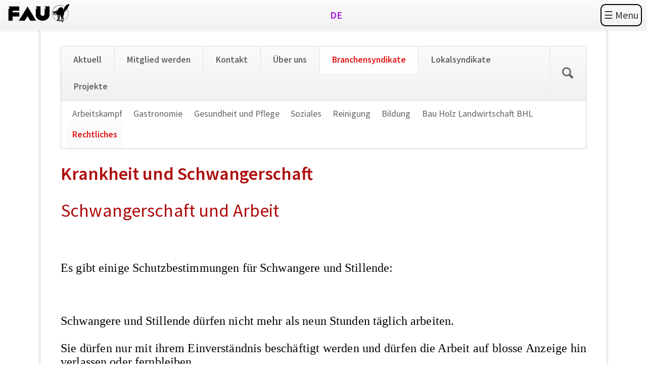

--- FILE ---
content_type: text/html; charset=UTF-8
request_url: https://faunion.ch/law/articles/krankheit-und-schwangerschaft
body_size: 6933
content:
<!DOCTYPE html>
<html lang="de">
<head>
<meta charset="UTF-8">
<title>Krankheit und Schwangerschaft - FAU Schweiz</title>
<base href="https://faunion.ch/">
<meta name="robots" content="index,follow">
<meta name="description" content="Alle Infos im Falle von Schwangerschaft und Krankheit bei der Arbeit">
<meta name="generator" content="Contao Open Source CMS">
<meta name="viewport" content="width=device-width,initial-scale=1.0,shrink-to-fit=no,viewport-fit=cover">
<link rel="stylesheet" href="assets/css/icons.min.css,mobile-menu.min.css,columns.css,colorbox.min.css,t...-b26829d2.css"><script src="assets/js/jquery.min.js,mobile-menu.jquery.min.js,modernizr.min.js-5165f2b8.js"></script><link rel="alternate" hreflang="de" href="https://faunion.ch/law/articles/krankheit-und-schwangerschaft">
<link rel="alternate" hreflang="x-default" href="https://faunion.ch/law/articles/krankheit-und-schwangerschaft">
<link rel="stylesheet" href="https://fonts.googleapis.com/css?family=Source+Sans+Pro:400,600,400italic,600italic">
</head>
<body id="top" class="opensauce-fullwidth">
<div class="page">
<header class="page-header">
<div class="top-navigation-wrapper">
<div>
<a href="/aktuell">
<img class="fauBanner" src="files/fau-bern/Banners/Logo_FAU-S-Tranparent.png" alt="FAU-Banner">
</a>
</div>
<!-- indexer::stop -->
<nav class="mod_changelanguage top_change_language block" id="top_change_language">
<ul class="level_1">
<li class="lang-de active"><strong class="lang-de active">DE</strong></li>
</ul>
</nav>
<!-- indexer::continue -->
<!-- indexer::stop -->
<div class="mod_mobile_menu block">
<div id="mobile-menu-147-trigger" class="mobile_menu_trigger">
<div class="menuButton">☰ Menu</div></div>
<div id="mobile-menu-147" class="mobile_menu">
<div class="inner">
<div>
<!-- Search-Modul, aber momentan zusammen mit main-nav-->
<!-- indexer::stop -->
<form action="search" method="get" class="ce_rsce_opensauce_nav_search main-navigation-search">
<input type="search" name="keywords" placeholder="Search" />
<button type="submit">Search</button>
</form>
<!-- indexer::continue -->
</div>
<br>
<!--<br>-->
<div style= "border: #9c0c0c 1px; border-style: solid none">
<div class="mobTitle" style="border-bottom: 1px solid #9c0c0c;">
<p style="text-align: center; color: #dedede;">Menu</p>
</div>
<!-- indexer::stop -->
<nav class="mod_navigation topcode-navigation block" id="topcode-navigation">
<a href="law/articles/krankheit-und-schwangerschaft#skipNavigation148" class="invisible">Navigation überspringen</a>
<ul class="level_1">
<li class="first"><a href="aktuell" title="Aktuell" class="first">Aktuell</a></li>
<li><a href="mitglied-werden" title="Mitglied werden">Mitglied werden</a></li>
<li><a href="contact" title="Kontakt">Kontakt</a></li>
<li class="submenu"><a href="selbstverstaendnis" title="Über uns" class="submenu" aria-haspopup="true">Über uns</a>
<ul class="level_2">
<li class="submenu first"><a href="sticker" title="Materialien" class="submenu first" aria-haspopup="true">Materialien</a>
<ul class="level_3">
<li class="first"><a href="sticker" title="Sticker" class="first">Sticker</a></li>
<li><a href="plakate-flyer" title="Plakate &amp; Flyers">Plakate & Flyers</a></li>
<li><a href="links" title="Links">Links</a></li>
<li class="submenu last"><a href="archiv-33" title="Archiv" class="submenu last" aria-haspopup="true">Archiv</a>
<ul class="level_4">
<li class="first last"><a href="Corona-Pandemie" title="Corona-Pandemie" class="first last">Corona</a></li>
</ul>
</li>
</ul>
</li>
<li><a href="faj" title="Freie Arbeiter*innen Jugend">Freie Arbeiter*innen Jugend</a></li>
<li><a href="selbstverstaendnis" title="Selbstverständnis">Selbstverständnis</a></li>
<li><a href="organisation" title="Organisation">Organisation</a></li>
<li><a href="mitglied-werden" title="Mitglied werden">Mitglied werden</a></li>
<li><a href="contact" title="Kontakt">Kontakt</a></li>
<li><a href="statuten" title="Statuten">Statuten</a></li>
<li><a href="spende" title="Spenden">Spenden</a></li>
<li class="last"><a href="syndibasa" title="Syndibasa" class="last">Syndibasa</a></li>
</ul>
</li>
<li class="submenu trail"><a href="arbeitskaempfe" title="Branchensyndikate" class="submenu trail" aria-haspopup="true">Branchensyndikate</a>
<ul class="level_2">
<li class="sibling first"><a href="arbeitskaempfe" title="Arbeitskampf" class="sibling first">Arbeitskampf</a></li>
<li class="submenu sibling"><a href="gastronomie" title="Gastronomie" class="submenu sibling" aria-haspopup="true">Gastronomie</a>
<ul class="level_3">
<li class="first"><a href="gastro-umfrage" title="Umfrage zu Arbeitsbedingungen in der Gastronomie" class="first">Umfrage zu Arbeitsbedingungen in der Gastronomie</a></li>
<li><a href="contact-fau-gastro" title="Kontakt Gastro">Kontakt Gastro</a></li>
<li class="last"><a href="gastro-nachrichten-artikel" title="Nachrichten" class="last">Nachrichten</a></li>
</ul>
</li>
<li class="submenu sibling"><a href="gesundheit-und-pflege" title="Gesundheit und Pflege" class="submenu sibling" aria-haspopup="true">Gesundheit und Pflege</a>
<ul class="level_3">
<li class="first last"><a href="kontakt-gpsoz" title="Kontakt GPSoz" class="first last">Kontakt GPSoz</a></li>
</ul>
</li>
<li class="sibling"><a href="soziales" title="Soziales" class="sibling">Soziales</a></li>
<li class="sibling"><a href="reinigung" title="Reinigung" class="sibling">Reinigung</a></li>
<li class="sibling"><a href="Bildung_de" title="Bildung" class="sibling">Bildung</a></li>
<li class="sibling"><a href="bhl" title="Bau Holz Landwirtschaft BHL" class="sibling">Bau Holz Landwirtschaft BHL</a></li>
<li class="trail sibling last"><a href="law" title="Rechtliches" class="trail sibling last">Rechtliches</a></li>
</ul>
</li>
<li class="submenu"><a href="lokalsyndikate" title="Lokalsyndikate" class="submenu" aria-haspopup="true">Lokalsyndikate</a>
<ul class="level_2">
<li class="first"><a href="https://faubern.ch" title="Bern" class="first">Bern</a></li>
<li><a href="st-gallen" title="St. Gallen">St. Gallen</a></li>
<li><a href="winterthur" title="Winterthur">Winterthur</a></li>
<li class="last"><a href="https://biel-bienne.faunion.ch" title="Biel" class="last">Biel</a></li>
</ul>
</li>
<li class="submenu last"><a href="projekte" title="Projekte" class="submenu last" aria-haspopup="true">Projekte</a>
<ul class="level_2">
<li class="submenu first"><a href="aktuelle-ausgabe" title="di schwarzi chatz" class="submenu first" aria-haspopup="true">di schwarzi chatz</a>
<ul class="level_3">
<li class="first"><a href="aktuelle-ausgabe" title="Aktuelle Ausgabe" class="first">Aktuelle Ausgabe</a></li>
<li class="last"><a href="archiv" title="Archiv" class="last">Archiv</a></li>
</ul>
</li>
<li><a href="savida" title="Savida">Savida</a></li>
<li class="last"><a href="prekarifonds" title="Prekarifonds" class="last">Prekarifonds</a></li>
</ul>
</li>
</ul>
<span id="skipNavigation148" class="invisible"></span>
</nav>
<!-- indexer::continue -->
</div>
<br>
<div class="mobileSocMed-container">
<section class="icon-boxes ce_rsce_opensauce_icon_boxes SocMedIcons" id="SocMedIcons">
<a class="icon-boxes-item rs-column -large-col-4-1 -large-first -large-first-row -medium-col-4-1 -medium-first -medium-first-row -small-col-4-1 -small-first -small-first-row" href="https://instagram.com/fau_schweiz" data-icon="&#xe152;" target="_blank">
<h3>FAU</h3>
</a>
<a class="icon-boxes-item rs-column -large-col-4-1 -large-first-row -medium-col-4-1 -medium-first-row -small-col-4-1 -small-first-row" href="https://www.facebook.com/FAUsuisse/" data-icon="&#xe075;" target="_blank">
<h3>FAU</h3>
</a>
<a class="icon-boxes-item rs-column -large-col-4-1 -large-first-row -medium-col-4-1 -medium-first-row -small-col-4-1 -small-first-row" href="https://www.instagram.com/faj_schweiz/" data-icon="&#xe152;" target="_blank">
<h3>FAJ</h3>
</a>
</section>
</div>    </div>
</div>
<script>(function($){$('#mobile-menu-147').mobileMenu({'animation':!0,'animationSpeed':500,'breakPoint':3000,'offCanvas':!0,'overlay':!0,'disableNavigation':!1,'parentTogglers':!1,'closeOnLinkClick':!1,'keepInPlace':!1,'position':'left','trigger':$('#mobile-menu-147-trigger')})})(jQuery)</script>
</div>
<!-- indexer::continue -->
</div>
<div class="tag-line">
</div>
<div class="main-navigation-wrapper">
<!-- indexer::stop -->
<form action="search" method="get" class="ce_rsce_opensauce_nav_search main-navigation-search">
<input type="search" name="keywords" placeholder="Search" />
<button type="submit">Search</button>
</form>
<!-- indexer::continue -->
<!-- indexer::stop -->
<nav class="mod_navigation main-navigation block" id="main-navigation">
<a href="law/articles/krankheit-und-schwangerschaft#skipNavigation80" class="invisible">Navigation überspringen</a>
<ul class="level_1">
<li class="first"><a href="aktuell" title="Aktuell" class="first">Aktuell</a></li>
<li><a href="mitglied-werden" title="Mitglied werden">Mitglied werden</a></li>
<li><a href="contact" title="Kontakt">Kontakt</a></li>
<li><a href="selbstverstaendnis" title="Über uns">Über uns</a></li>
<li class="trail"><a href="arbeitskaempfe" title="Branchensyndikate" class="trail">Branchensyndikate</a></li>
<li><a href="lokalsyndikate" title="Lokalsyndikate">Lokalsyndikate</a></li>
<li class="last"><a href="projekte" title="Projekte" class="last">Projekte</a></li>
</ul>
<span id="skipNavigation80" class="invisible"></span>
</nav>
<!-- indexer::continue -->
</div>
<!-- indexer::stop -->
<nav class="mod_navigation sub-navigation block">
<a href="law/articles/krankheit-und-schwangerschaft#skipNavigation85" class="invisible">Navigation überspringen</a>
<ul class="level_1">
<li class="sibling first"><a href="arbeitskaempfe" title="Arbeitskampf" class="sibling first">Arbeitskampf</a></li>
<li class="sibling"><a href="gastronomie" title="Gastronomie" class="sibling">Gastronomie</a></li>
<li class="sibling"><a href="gesundheit-und-pflege" title="Gesundheit und Pflege" class="sibling">Gesundheit und Pflege</a></li>
<li class="sibling"><a href="soziales" title="Soziales" class="sibling">Soziales</a></li>
<li class="sibling"><a href="reinigung" title="Reinigung" class="sibling">Reinigung</a></li>
<li class="sibling"><a href="Bildung_de" title="Bildung" class="sibling">Bildung</a></li>
<li class="sibling"><a href="bhl" title="Bau Holz Landwirtschaft BHL" class="sibling">Bau Holz Landwirtschaft BHL</a></li>
<li class="trail sibling last"><a href="law" title="Rechtliches" class="trail sibling last">Rechtliches</a></li>
</ul>
<span id="skipNavigation85" class="invisible"></span>
</nav>
<!-- indexer::continue -->
</header>
<div class="content-wrapper">
<main role="main" class="main-content">
<div class="mod_article block" id="article-66">
<div class="ce_text block">
<h1>Krankheit und Schwangerschaft</h1>
<h1 class="western" style="font-style: normal; line-height: normal; font-weight: normal; text-decoration: none; letter-spacing: 0.1pt; margin-bottom: 0cm;">Schwangerschaft und Arbeit</h1>
<p style="font-style: normal; line-height: normal; font-weight: normal; text-decoration: none; letter-spacing: 0.1pt; margin-bottom: 0cm;" lang="de-DE" align="justify">&nbsp;</p>
<p style="font-style: normal; line-height: normal; font-weight: normal; text-decoration: none; letter-spacing: 0.1pt; margin-bottom: 0cm;" lang="de-DE" align="justify"><span style="color: #000000;"><span style="font-family: Times New Roman, serif;"><span style="font-size: x-large;">Es gibt einige Schutzbestimmungen für Schwangere und Stillende:</span></span></span></p>
<p style="font-style: normal; line-height: normal; font-weight: normal; text-decoration: none; letter-spacing: 0.1pt; margin-bottom: 0cm;" lang="de-DE" align="justify">&nbsp;</p>
<p style="font-style: normal; line-height: normal; font-weight: normal; text-decoration: none; letter-spacing: 0.1pt; margin-bottom: 0cm;" lang="de-DE" align="justify"><span style="color: #000000;"><span style="font-family: Times New Roman, serif;"><span style="font-size: x-large;">Schwangere und Stillende dürfen nicht mehr als neun Stunden täglich arbeiten.</span></span></span></p>
<p style="font-style: normal; line-height: normal; font-weight: normal; text-decoration: none; letter-spacing: 0.1pt; margin-bottom: 0cm;" lang="de-DE" align="justify"><span style="color: #000000;"><span style="font-family: Times New Roman, serif;"><span style="font-size: x-large;">Sie dürfen nur mit ihrem Einverständnis beschäftigt werden und dürfen die Arbeit auf blosse Anzeige hin verlassen oder fernbleiben.</span></span></span></p>
<p style="font-style: normal; line-height: normal; font-weight: normal; text-decoration: none; letter-spacing: 0.1pt; margin-bottom: 0cm;" lang="de-DE" align="justify"><span style="color: #000000;"><span style="font-family: Times New Roman, serif;"><span style="font-size: x-large;">In den letzten 8 Wochen dürfen Schwang&shy;ere nur noch am Tag (6-20 Uhr) arbeiten. Wenn der Betrieb keine Arbeit in dieser Zeit zuteilen kann, muss er 80% des Grundlohns bezahlen.</span></span></span></p>
<p style="font-style: normal; line-height: normal; font-weight: normal; text-decoration: none; letter-spacing: 0.1pt; margin-bottom: 0cm;" lang="de-DE" align="justify"><span style="color: #000000;"><span style="font-family: Times New Roman, serif;"><span style="font-size: x-large;">Stehende Arbeit ist nur mit Einschränk&shy;ungen erlaubt; gefährliche oder beschwerliche Arbeit ist gar nicht erlaubt. Wenn der Betrieb keine diesen Vorschriften entsprechende Arbeit zuteilen kann, muss er ebenfalls 80% des Grundlohns bezahlen.</span></span></span></p>
<p style="font-style: normal; line-height: normal; font-weight: normal; text-decoration: none; letter-spacing: 0.1pt; margin-bottom: 0cm;" lang="de-DE" align="justify"><span style="color: #000000;"><span style="font-family: Times New Roman, serif;"><span style="font-size: x-large;">Nach der Geburt gilt ein Arbeitsverbot von 8 Wochen, sowie das Recht 16 Wochen lang der Arbeit fern zu bleiben. Als letztes Land in Westeuropa hat die Schweiz eine Mutterschaftsversicherung bekommen: Nach der Geburt muss der Mutter der Lohn während 14 Wochen zu 80% weiterbezahlt werden. In einigen Branchen gibt es GAV, die bessere Bedingungen vorschreiben.</span></span></span></p>
<p style="font-style: normal; line-height: normal; font-weight: normal; text-decoration: none; letter-spacing: 0.1pt; margin-bottom: 0cm;" lang="de-DE" align="justify">&nbsp;</p>
<p style="font-style: normal; line-height: normal; font-weight: normal; text-decoration: none; letter-spacing: 0.1pt; margin-bottom: 0cm;" lang="de-DE" align="justify"><span style="color: #000000;"><span style="font-family: Times New Roman, serif;"><span style="font-size: x-large;"><span style="color: #000000;"><span style="text-decoration: none;"><span style="font-family: Times New Roman, serif;"><span style="letter-spacing: 0.1pt;"><span lang="de-DE"><span style="font-style: normal;"><strong>Wichtig: </strong></span></span></span></span></span></span><span style="color: #000000;"><span style="text-decoration: none;"><span style="font-family: Times New Roman, serif;"><span style="letter-spacing: 0.1pt;"><span lang="de-DE"><span style="font-style: normal;"><span style="font-weight: normal;">Da du nach der Niederkunft 16 Wochen lang der Arbeit fernbleiben darfst, reicht es auf jeden Fall, wenn du deine Stelle erst nach der Geburt kündigst, falls du nachher nicht mehr arbeiten willst. Nütze dies aus!</span></span></span></span></span></span></span></span></span></span></p>
<p style="font-style: normal; line-height: normal; font-weight: normal; text-decoration: none; letter-spacing: 0.1pt; margin-bottom: 0cm;" lang="de-DE" align="justify">&nbsp;</p>
<p style="font-style: normal; line-height: normal; font-weight: normal; text-decoration: none; letter-spacing: 0.1pt; margin-bottom: 0cm;" lang="de-DE" align="justify"><span style="color: #000000;"><span style="font-family: Times New Roman, serif;"><span style="font-size: x-large;"><strong>Nützliche Adressen</strong></span></span></span></p>
<p style="font-style: normal; line-height: normal; font-weight: normal; text-decoration: none; letter-spacing: 0.1pt; margin-bottom: 0cm;" lang="de-DE" align="justify">&nbsp;</p>
<p style="font-style: normal; line-height: normal; font-weight: normal; text-decoration: none; letter-spacing: 0.1pt; margin-bottom: 0cm;" lang="de-DE" align="justify"><span style="color: #000000;"><span style="font-family: Times New Roman, serif;"><span style="font-size: x-large;">www.viavia.ch/ratgeber -&gt; Schwangerschaft, Mutterschaft.</span></span></span></p>
<p style="font-style: normal; line-height: normal; font-weight: normal; text-decoration: none; letter-spacing: 0.1pt; margin-bottom: 0cm;" lang="de-DE" align="justify">&nbsp;</p>
<h1 class="western" style="font-style: normal; line-height: normal; font-weight: normal; text-decoration: none; letter-spacing: 0.1pt; margin-bottom: 0cm;"><span style="font-size: x-large;">Unfall und Krankheit<br></span></h1>
<p>&nbsp;</p>
<p style="font-style: normal; line-height: normal; font-weight: normal; text-decoration: none; letter-spacing: 0.1pt; margin-bottom: 0cm;" lang="de-DE" align="justify"><span style="color: #000000;"><span style="font-family: Times New Roman, serif;"><span style="font-size: x-large;"><strong>1. Lohn bei Unfall</strong></span></span></span></p>
<p style="font-style: normal; line-height: normal; font-weight: normal; text-decoration: none; letter-spacing: 0.1pt; margin-bottom: 0cm;" lang="de-DE" align="justify">&nbsp;</p>
<p style="font-style: normal; line-height: normal; font-weight: normal; text-decoration: none; letter-spacing: 0.1pt; margin-bottom: 0cm;" lang="de-DE" align="justify"><span style="color: #000000;"><span style="font-family: Times New Roman, serif;"><span style="font-size: x-large;">Alle Arbeitnehmer_innen müssen obligatorisch für einen Lohnersatz (Taggeld) von 80% gegen Betriebsunfall (während Arbeit und Arbeitszeit) versichert sein. Wer mehr als 8 Stunden pro Woche arbeitet, muss obligatorisch auch für Nicht-Betriebsunfälle versichert sein. Auch wenn der/die Arbeitgeber_in keine Unfallversicherung abgeschlossen hat, erhält der/die Arbeitnehmer_in trotzdem die Leistungen bei Unfall (meist über die SUVA).</span></span></span></p>
<p style="font-style: normal; line-height: normal; font-weight: normal; text-decoration: none; letter-spacing: 0.1pt; margin-bottom: 0cm;" lang="de-DE" align="justify">&nbsp;</p>
<p style="font-style: normal; line-height: normal; font-weight: normal; text-decoration: none; letter-spacing: 0.1pt; margin-bottom: 0cm;" lang="de-DE" align="justify"><span style="color: #000000;"><span style="font-family: Times New Roman, serif;"><span style="font-size: x-large;"><strong>2. Lohn bei Krankheit oder Schwangerschaft</strong></span></span></span></p>
<p style="font-style: normal; line-height: normal; font-weight: normal; text-decoration: none; letter-spacing: 0.1pt; margin-bottom: 0cm;" lang="de-DE" align="justify">&nbsp;</p>
<p style="font-style: normal; line-height: normal; font-weight: normal; text-decoration: none; letter-spacing: 0.1pt; margin-bottom: 0cm;" lang="de-DE" align="justify"><span style="color: #000000;"><span style="font-family: Times New Roman, serif;"><span style="font-size: x-large;">Bei Arbeitsunfähigkeit wegen Krankheit oder Schwangerschaft muss der Arbeitgeber während einer bestimmten Zeit den Lohn weiterhin zahlen.</span></span></span></p>
<p style="font-style: normal; line-height: normal; font-weight: normal; text-decoration: none; letter-spacing: 0.1pt; margin-bottom: 0cm;" lang="de-DE" align="justify"><span style="color: #000000;"><span style="font-family: Times New Roman, serif;"><span style="font-size: x-large;">Es gibt von Region zu Region verschiedene Skalen, die gelten, wenn im Arbeitsvertrag keine bessere Regelung vorhanden ist. Grundsätzlich gilt: Je länger du für denselben Betrieb arbeitest, desto länger muss dieser den Lohn fortzahlen.</span></span></span></p>
<p style="font-style: normal; line-height: normal; font-weight: normal; text-decoration: none; letter-spacing: 0.1pt; margin-bottom: 0cm;" lang="de-DE" align="justify"><span style="color: #000000;"><span style="font-family: Times New Roman, serif;"><span style="font-size: x-large;">Eine mögliche Skala ist die Berner Skala:</span></span></span></p>
<ul style="font-style: normal; line-height: normal; font-weight: normal; text-decoration: none; letter-spacing: 0.1pt; margin-bottom: 0cm;">
<li style="font-style: normal; line-height: normal; font-weight: normal; text-decoration: none; letter-spacing: 0.1pt; margin-bottom: 0cm;">
<p style="font-style: normal; line-height: normal; font-weight: normal; text-decoration: none; letter-spacing: 0.1pt; margin-bottom: 0cm;" align="left"><span style="font-size: 18px; color: #000000;"><span style="font-family: Arial, sans-serif;">im 1. Jahr (über 3 Monate, tatsächlich oder vereinbart) 3 Wochen</span></span></p>
</li>
<li style="font-style: normal; line-height: normal; font-weight: normal; text-decoration: none; letter-spacing: 0.1pt; margin-bottom: 0cm;">
<p style="font-style: normal; line-height: normal; font-weight: normal; text-decoration: none; letter-spacing: 0.1pt; margin-bottom: 0cm;" align="left"><span style="font-size: 18px; color: #000000;"><span style="font-family: Arial, sans-serif;">im 2. Jahr 1 Monat</span></span></p>
</li>
<li style="font-style: normal; line-height: normal; font-weight: normal; text-decoration: none; letter-spacing: 0.1pt; margin-bottom: 0cm;">
<p style="font-style: normal; line-height: normal; font-weight: normal; text-decoration: none; letter-spacing: 0.1pt; margin-bottom: 0cm;" align="left"><span style="font-size: 18px; color: #000000;"><span style="font-family: Arial, sans-serif;">im 3. und 4. Jahr 2 Monate</span></span></p>
</li>
<li style="font-style: normal; line-height: normal; font-weight: normal; text-decoration: none; letter-spacing: 0.1pt; margin-bottom: 0cm;">
<p style="font-style: normal; line-height: normal; font-weight: normal; text-decoration: none; letter-spacing: 0.1pt; margin-bottom: 0cm;" align="left"><span style="font-size: 18px; color: #000000;"><span style="font-family: Arial, sans-serif;">im 5. bis 9. Jahr 3 Monate</span></span></p>
</li>
<li style="font-style: normal; line-height: normal; font-weight: normal; text-decoration: none; letter-spacing: 0.1pt; margin-bottom: 0cm;">
<p style="font-style: normal; line-height: normal; font-weight: normal; text-decoration: none; letter-spacing: 0.1pt; margin-bottom: 0cm;" align="left"><span style="font-size: 18px; color: #000000;"><span style="font-family: Arial, sans-serif;">im 10. bis 14. Jahr 4 Monate</span></span></p>
</li>
<li style="font-style: normal; line-height: normal; font-weight: normal; text-decoration: none; letter-spacing: 0.1pt; margin-bottom: 0cm;">
<p style="font-style: normal; line-height: normal; font-weight: normal; text-decoration: none; letter-spacing: 0.1pt; margin-bottom: 0cm;" align="left"><span style="font-size: 18px; color: #000000;"><span style="font-family: Arial, sans-serif;">im 15. bis 19. Jahr 5 Monate</span></span></p>
</li>
<li style="font-style: normal; line-height: normal; font-weight: normal; text-decoration: none; letter-spacing: 0.1pt; margin-bottom: 0cm;">
<p style="font-style: normal; line-height: normal; font-weight: normal; text-decoration: none; letter-spacing: 0.1pt; margin-bottom: 0cm;" lang="de-DE" align="justify"><span style="color: #000000; font-size: 18px;"><span style="font-family: Arial, sans-serif;">im 20. bis 25. Jahr 6 Monate</span></span></p>
</li>
</ul>
<p style="font-style: normal; line-height: normal; font-weight: normal; text-decoration: none; letter-spacing: 0.1pt; margin-bottom: 0cm;" lang="de-DE" align="justify">&nbsp;</p>
<p style="font-style: normal; line-height: normal; font-weight: normal; text-decoration: none; letter-spacing: 0.1pt; margin-bottom: 0cm;" lang="de-DE" align="justify"><span style="color: #000000;"><span style="font-family: Times New Roman, serif;"><span style="font-size: x-large;"><span style="color: #000000;"><span style="text-decoration: none;"><span style="font-family: Times New Roman, serif;"><span style="letter-spacing: 0.1pt;"><span lang="de-DE"><span style="font-style: normal;"><strong>Achtung: </strong></span></span></span></span></span></span><span style="color: #000000;"><span style="text-decoration: none;"><span style="font-family: Times New Roman, serif;"><span style="letter-spacing: 0.1pt;"><span lang="de-DE"><span style="font-style: normal;"><span style="font-weight: normal;">In den ersten drei Monaten eines neuen Arbeitsvertrags muss bei Krankheit keine Lohnfortzahlung geleistet werden!</span></span></span></span></span></span></span></span></span></span></p>
</div>
<!-- indexer::stop -->
<p class="back"><a href="law" title="Zurück">Zurück</a></p>
<!-- indexer::continue -->
</div>
</main>
</div>
<footer class="page-footer">
<div class="footer-fau">
<section class="icon-boxes ce_rsce_opensauce_icon_boxes SocMedIcons" id="SocMedIcons">
<a class="icon-boxes-item rs-column -large-col-4-1 -large-first -large-first-row -medium-col-4-1 -medium-first -medium-first-row -small-col-4-1 -small-first -small-first-row" href="https://instagram.com/fau_schweiz" data-icon="&#xe152;" target="_blank">
<h3>FAU</h3>
</a>
<a class="icon-boxes-item rs-column -large-col-4-1 -large-first-row -medium-col-4-1 -medium-first-row -small-col-4-1 -small-first-row" href="https://www.facebook.com/FAUsuisse/" data-icon="&#xe075;" target="_blank">
<h3>FAU</h3>
</a>
<a class="icon-boxes-item rs-column -large-col-4-1 -large-first-row -medium-col-4-1 -medium-first-row -small-col-4-1 -small-first-row" href="https://www.instagram.com/faj_schweiz/" data-icon="&#xe152;" target="_blank">
<h3>FAJ</h3>
</a>
</section>
<!-- indexer::stop -->
<div class="mod_eventlist block">
<div class="event layout_upcoming upcoming even first cal_11">
<time datetime="2025-11-19T18:00:00+01:00" class="date">19.11.25 18:00</time>
<a href="calendar/buchpraesentation-carnets-noircis-biel" title="Buchpräsentation Carnets Noircis @Biel (Mittwoch, 19.11.25  18:00)">Buchpräsentation Carnets Noircis @Biel</a>
</div>
<div class="event layout_upcoming upcoming odd cal_3">
<time datetime="2025-11-22T14:15:00+01:00" class="date">22.11.25 14:15</time>
<a href="calendar/nationale-kundgebung-zur-pflegeinitiative" title="Nationale Kundgebung zur Pflege-initiative (Samstag, 22.11.25  14:15)">Nationale Kundgebung zur Pflege-initiative</a>
</div>
<div class="event layout_upcoming upcoming even last cal_3">
<time datetime="2025-11-27T18:15:00+01:00" class="date">27.11.25 18:15</time>
<a href="de/offener-anlass-gegen-die-studiengebuehr-erhoehung" title="Offener Anlass: Gegen die Studiengebührenerhöhung (Donnerstag, 27.11.25  18:15)">Offener Anlass: Gegen die Studiengebührenerhöhung</a>
</div>
</div>
<!-- indexer::continue -->
</div>
<div class="footer-navigation-wrapper">
<!-- indexer::stop -->
<nav class="mod_customnav footer-navigation block">
<a href="law/articles/krankheit-und-schwangerschaft#skipNavigation101" class="invisible">Navigation überspringen</a>
<ul class="level_1">
<li class="first"><a href="aktuell" title="Aktuell" class="first">Aktuell</a></li>
<li><a href="mitglied-werden" title="Mitglied werden">Mitglied werden</a></li>
<li><a href="selbstverstaendnis" title="Über uns">Über uns</a></li>
<li class="trail"><a href="arbeitskaempfe" title="Branchensyndikate" class="trail">Branchensyndikate</a></li>
<li class="datenschutz last"><a href="datenschutz" title="Datenschutz" class="datenschutz last">Datenschutz</a></li>
</ul>
<span id="skipNavigation101" class="invisible"></span>
</nav>
<!-- indexer::continue -->
<!-- indexer::stop -->
<div class="ce_rsce_opensauce_footer_info footer-info">
<p>
© Freie Arbeiter_innen Union					<a href="https://rocksolidthemes.com/de/contao-themes" class="rocksolid-copyright">RockSolid Contao Themes &amp; Templates</a>
</p>
</div>
<!-- indexer::continue -->
</footer>
</div>
<script src="assets/jquery-ui/js/jquery-ui.min.js?v=1.13.2"></script>
<script>jQuery(function($){$(document).accordion({heightStyle:'content',header:'.toggler',collapsible:!0,create:function(event,ui){ui.header.addClass('active');$('.toggler').attr('tabindex',0)},activate:function(event,ui){ui.newHeader.addClass('active');ui.oldHeader.removeClass('active');$('.toggler').attr('tabindex',0)}})})</script>
<script src="assets/colorbox/js/colorbox.min.js?v=1.6.4.2"></script>
<script>jQuery(function($){$('a[data-lightbox]').map(function(){$(this).colorbox({loop:!1,rel:$(this).attr('data-lightbox'),maxWidth:'95%',maxHeight:'95%'})})})</script>
<script src="assets/tablesorter/js/tablesorter.min.js?v=2.31.3.1"></script>
<script>jQuery(function($){$('.ce_table .sortable').each(function(i,table){var attr=$(table).attr('data-sort-default'),opts={},s;if(attr){s=attr.split('|');opts={sortList:[[s[0],s[1]=='desc'|0]]}}
$(table).tablesorter(opts)})})</script>
<script src="files/opensauce/js/script.js"></script>
<script type="application/ld+json">
{
    "@context": "https:\/\/schema.org",
    "@graph": [
        {
            "@type": "WebPage"
        }
    ]
}
</script>
<script type="application/ld+json">
{
    "@context": "https:\/\/schema.contao.org",
    "@graph": [
        {
            "@type": "Page",
            "fePreview": false,
            "groups": [],
            "noSearch": false,
            "pageId": 16,
            "protected": false,
            "title": "Krankheit und Schwangerschaft"
        }
    ]
}
</script></body>
</html>